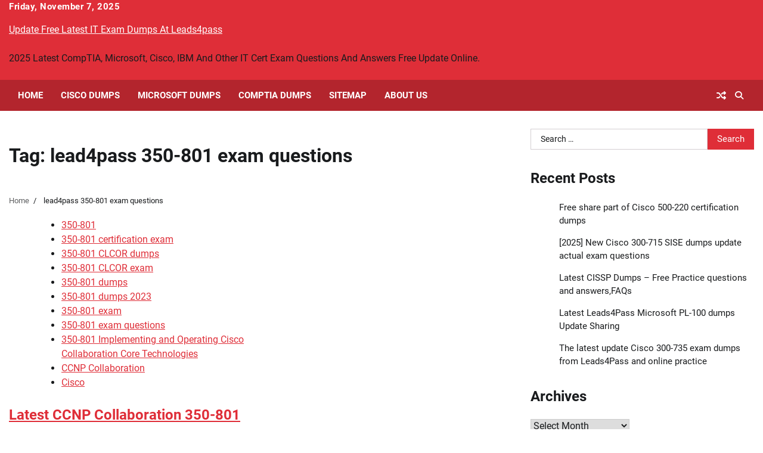

--- FILE ---
content_type: text/html; charset=UTF-8
request_url: https://www.vcequestions.com/tag/lead4pass-350-801-exam-questions/
body_size: 13731
content:
<!doctype html>
<html lang="en-US">
<head>
	<meta charset="UTF-8">
	<meta name="viewport" content="width=device-width, initial-scale=1">
	<link rel="profile" href="https://gmpg.org/xfn/11">

	<meta name='robots' content='index, follow, max-image-preview:large, max-snippet:-1, max-video-preview:-1' />
	<style>img:is([sizes="auto" i], [sizes^="auto," i]) { contain-intrinsic-size: 3000px 1500px }</style>
	
	<!-- This site is optimized with the Yoast SEO plugin v26.2 - https://yoast.com/wordpress/plugins/seo/ -->
	<title>lead4pass 350-801 exam questions | - Update Free Latest IT Exam Dumps At Leads4pass</title>
	<link rel="canonical" href="https://www.vcequestions.com/tag/lead4pass-350-801-exam-questions/" />
	<meta property="og:locale" content="en_US" />
	<meta property="og:type" content="article" />
	<meta property="og:title" content="lead4pass 350-801 exam questions | - Update Free Latest IT Exam Dumps At Leads4pass" />
	<meta property="og:url" content="https://www.vcequestions.com/tag/lead4pass-350-801-exam-questions/" />
	<meta property="og:site_name" content="Update Free Latest IT Exam Dumps At Leads4pass" />
	<meta name="twitter:card" content="summary_large_image" />
	<script type="application/ld+json" class="yoast-schema-graph">{"@context":"https://schema.org","@graph":[{"@type":"CollectionPage","@id":"https://www.vcequestions.com/tag/lead4pass-350-801-exam-questions/","url":"https://www.vcequestions.com/tag/lead4pass-350-801-exam-questions/","name":"lead4pass 350-801 exam questions | - Update Free Latest IT Exam Dumps At Leads4pass","isPartOf":{"@id":"https://www.vcequestions.com/#website"},"breadcrumb":{"@id":"https://www.vcequestions.com/tag/lead4pass-350-801-exam-questions/#breadcrumb"},"inLanguage":"en-US"},{"@type":"BreadcrumbList","@id":"https://www.vcequestions.com/tag/lead4pass-350-801-exam-questions/#breadcrumb","itemListElement":[{"@type":"ListItem","position":1,"name":"Home","item":"https://www.vcequestions.com/"},{"@type":"ListItem","position":2,"name":"lead4pass 350-801 exam questions"}]},{"@type":"WebSite","@id":"https://www.vcequestions.com/#website","url":"https://www.vcequestions.com/","name":"Update Free Latest IT Exam Dumps At Leads4pass","description":"2025 Latest CompTIA, Microsoft, Cisco, IBM And Other IT Cert Exam Questions And Answers Free Update Online.","publisher":{"@id":"https://www.vcequestions.com/#/schema/person/b4c01840b2270684c9361810035425cf"},"potentialAction":[{"@type":"SearchAction","target":{"@type":"EntryPoint","urlTemplate":"https://www.vcequestions.com/?s={search_term_string}"},"query-input":{"@type":"PropertyValueSpecification","valueRequired":true,"valueName":"search_term_string"}}],"inLanguage":"en-US"},{"@type":["Person","Organization"],"@id":"https://www.vcequestions.com/#/schema/person/b4c01840b2270684c9361810035425cf","name":"admin","image":{"@type":"ImageObject","inLanguage":"en-US","@id":"https://www.vcequestions.com/#/schema/person/image/","url":"https://www.vcequestions.com/wp-content/uploads/2019/08/logo.jpg","contentUrl":"https://www.vcequestions.com/wp-content/uploads/2019/08/logo.jpg","width":300,"height":300,"caption":"admin"},"logo":{"@id":"https://www.vcequestions.com/#/schema/person/image/"}}]}</script>
	<!-- / Yoast SEO plugin. -->


<link rel="alternate" type="application/rss+xml" title="Update Free Latest IT Exam Dumps At Leads4pass &raquo; Feed" href="https://www.vcequestions.com/feed/" />
<link rel="alternate" type="application/rss+xml" title="Update Free Latest IT Exam Dumps At Leads4pass &raquo; Comments Feed" href="https://www.vcequestions.com/comments/feed/" />
<link rel="alternate" type="application/rss+xml" title="Update Free Latest IT Exam Dumps At Leads4pass &raquo; lead4pass 350-801 exam questions Tag Feed" href="https://www.vcequestions.com/tag/lead4pass-350-801-exam-questions/feed/" />
<link rel='stylesheet' id='wp-block-library-css' href='https://www.vcequestions.com/wp-includes/css/dist/block-library/style.min.css?ver=6.8.3' media='all' />
<style id='wp-block-library-theme-inline-css'>
.wp-block-audio :where(figcaption){color:#555;font-size:13px;text-align:center}.is-dark-theme .wp-block-audio :where(figcaption){color:#ffffffa6}.wp-block-audio{margin:0 0 1em}.wp-block-code{border:1px solid #ccc;border-radius:4px;font-family:Menlo,Consolas,monaco,monospace;padding:.8em 1em}.wp-block-embed :where(figcaption){color:#555;font-size:13px;text-align:center}.is-dark-theme .wp-block-embed :where(figcaption){color:#ffffffa6}.wp-block-embed{margin:0 0 1em}.blocks-gallery-caption{color:#555;font-size:13px;text-align:center}.is-dark-theme .blocks-gallery-caption{color:#ffffffa6}:root :where(.wp-block-image figcaption){color:#555;font-size:13px;text-align:center}.is-dark-theme :root :where(.wp-block-image figcaption){color:#ffffffa6}.wp-block-image{margin:0 0 1em}.wp-block-pullquote{border-bottom:4px solid;border-top:4px solid;color:currentColor;margin-bottom:1.75em}.wp-block-pullquote cite,.wp-block-pullquote footer,.wp-block-pullquote__citation{color:currentColor;font-size:.8125em;font-style:normal;text-transform:uppercase}.wp-block-quote{border-left:.25em solid;margin:0 0 1.75em;padding-left:1em}.wp-block-quote cite,.wp-block-quote footer{color:currentColor;font-size:.8125em;font-style:normal;position:relative}.wp-block-quote:where(.has-text-align-right){border-left:none;border-right:.25em solid;padding-left:0;padding-right:1em}.wp-block-quote:where(.has-text-align-center){border:none;padding-left:0}.wp-block-quote.is-large,.wp-block-quote.is-style-large,.wp-block-quote:where(.is-style-plain){border:none}.wp-block-search .wp-block-search__label{font-weight:700}.wp-block-search__button{border:1px solid #ccc;padding:.375em .625em}:where(.wp-block-group.has-background){padding:1.25em 2.375em}.wp-block-separator.has-css-opacity{opacity:.4}.wp-block-separator{border:none;border-bottom:2px solid;margin-left:auto;margin-right:auto}.wp-block-separator.has-alpha-channel-opacity{opacity:1}.wp-block-separator:not(.is-style-wide):not(.is-style-dots){width:100px}.wp-block-separator.has-background:not(.is-style-dots){border-bottom:none;height:1px}.wp-block-separator.has-background:not(.is-style-wide):not(.is-style-dots){height:2px}.wp-block-table{margin:0 0 1em}.wp-block-table td,.wp-block-table th{word-break:normal}.wp-block-table :where(figcaption){color:#555;font-size:13px;text-align:center}.is-dark-theme .wp-block-table :where(figcaption){color:#ffffffa6}.wp-block-video :where(figcaption){color:#555;font-size:13px;text-align:center}.is-dark-theme .wp-block-video :where(figcaption){color:#ffffffa6}.wp-block-video{margin:0 0 1em}:root :where(.wp-block-template-part.has-background){margin-bottom:0;margin-top:0;padding:1.25em 2.375em}
</style>
<style id='classic-theme-styles-inline-css'>
/*! This file is auto-generated */
.wp-block-button__link{color:#fff;background-color:#32373c;border-radius:9999px;box-shadow:none;text-decoration:none;padding:calc(.667em + 2px) calc(1.333em + 2px);font-size:1.125em}.wp-block-file__button{background:#32373c;color:#fff;text-decoration:none}
</style>
<style id='global-styles-inline-css'>
:root{--wp--preset--aspect-ratio--square: 1;--wp--preset--aspect-ratio--4-3: 4/3;--wp--preset--aspect-ratio--3-4: 3/4;--wp--preset--aspect-ratio--3-2: 3/2;--wp--preset--aspect-ratio--2-3: 2/3;--wp--preset--aspect-ratio--16-9: 16/9;--wp--preset--aspect-ratio--9-16: 9/16;--wp--preset--color--black: #000000;--wp--preset--color--cyan-bluish-gray: #abb8c3;--wp--preset--color--white: #ffffff;--wp--preset--color--pale-pink: #f78da7;--wp--preset--color--vivid-red: #cf2e2e;--wp--preset--color--luminous-vivid-orange: #ff6900;--wp--preset--color--luminous-vivid-amber: #fcb900;--wp--preset--color--light-green-cyan: #7bdcb5;--wp--preset--color--vivid-green-cyan: #00d084;--wp--preset--color--pale-cyan-blue: #8ed1fc;--wp--preset--color--vivid-cyan-blue: #0693e3;--wp--preset--color--vivid-purple: #9b51e0;--wp--preset--gradient--vivid-cyan-blue-to-vivid-purple: linear-gradient(135deg,rgba(6,147,227,1) 0%,rgb(155,81,224) 100%);--wp--preset--gradient--light-green-cyan-to-vivid-green-cyan: linear-gradient(135deg,rgb(122,220,180) 0%,rgb(0,208,130) 100%);--wp--preset--gradient--luminous-vivid-amber-to-luminous-vivid-orange: linear-gradient(135deg,rgba(252,185,0,1) 0%,rgba(255,105,0,1) 100%);--wp--preset--gradient--luminous-vivid-orange-to-vivid-red: linear-gradient(135deg,rgba(255,105,0,1) 0%,rgb(207,46,46) 100%);--wp--preset--gradient--very-light-gray-to-cyan-bluish-gray: linear-gradient(135deg,rgb(238,238,238) 0%,rgb(169,184,195) 100%);--wp--preset--gradient--cool-to-warm-spectrum: linear-gradient(135deg,rgb(74,234,220) 0%,rgb(151,120,209) 20%,rgb(207,42,186) 40%,rgb(238,44,130) 60%,rgb(251,105,98) 80%,rgb(254,248,76) 100%);--wp--preset--gradient--blush-light-purple: linear-gradient(135deg,rgb(255,206,236) 0%,rgb(152,150,240) 100%);--wp--preset--gradient--blush-bordeaux: linear-gradient(135deg,rgb(254,205,165) 0%,rgb(254,45,45) 50%,rgb(107,0,62) 100%);--wp--preset--gradient--luminous-dusk: linear-gradient(135deg,rgb(255,203,112) 0%,rgb(199,81,192) 50%,rgb(65,88,208) 100%);--wp--preset--gradient--pale-ocean: linear-gradient(135deg,rgb(255,245,203) 0%,rgb(182,227,212) 50%,rgb(51,167,181) 100%);--wp--preset--gradient--electric-grass: linear-gradient(135deg,rgb(202,248,128) 0%,rgb(113,206,126) 100%);--wp--preset--gradient--midnight: linear-gradient(135deg,rgb(2,3,129) 0%,rgb(40,116,252) 100%);--wp--preset--font-size--small: 12px;--wp--preset--font-size--medium: 20px;--wp--preset--font-size--large: 36px;--wp--preset--font-size--x-large: 42px;--wp--preset--font-size--regular: 16px;--wp--preset--font-size--larger: 36px;--wp--preset--font-size--huge: 48px;--wp--preset--spacing--20: 0.44rem;--wp--preset--spacing--30: 0.67rem;--wp--preset--spacing--40: 1rem;--wp--preset--spacing--50: 1.5rem;--wp--preset--spacing--60: 2.25rem;--wp--preset--spacing--70: 3.38rem;--wp--preset--spacing--80: 5.06rem;--wp--preset--shadow--natural: 6px 6px 9px rgba(0, 0, 0, 0.2);--wp--preset--shadow--deep: 12px 12px 50px rgba(0, 0, 0, 0.4);--wp--preset--shadow--sharp: 6px 6px 0px rgba(0, 0, 0, 0.2);--wp--preset--shadow--outlined: 6px 6px 0px -3px rgba(255, 255, 255, 1), 6px 6px rgba(0, 0, 0, 1);--wp--preset--shadow--crisp: 6px 6px 0px rgba(0, 0, 0, 1);}:where(.is-layout-flex){gap: 0.5em;}:where(.is-layout-grid){gap: 0.5em;}body .is-layout-flex{display: flex;}.is-layout-flex{flex-wrap: wrap;align-items: center;}.is-layout-flex > :is(*, div){margin: 0;}body .is-layout-grid{display: grid;}.is-layout-grid > :is(*, div){margin: 0;}:where(.wp-block-columns.is-layout-flex){gap: 2em;}:where(.wp-block-columns.is-layout-grid){gap: 2em;}:where(.wp-block-post-template.is-layout-flex){gap: 1.25em;}:where(.wp-block-post-template.is-layout-grid){gap: 1.25em;}.has-black-color{color: var(--wp--preset--color--black) !important;}.has-cyan-bluish-gray-color{color: var(--wp--preset--color--cyan-bluish-gray) !important;}.has-white-color{color: var(--wp--preset--color--white) !important;}.has-pale-pink-color{color: var(--wp--preset--color--pale-pink) !important;}.has-vivid-red-color{color: var(--wp--preset--color--vivid-red) !important;}.has-luminous-vivid-orange-color{color: var(--wp--preset--color--luminous-vivid-orange) !important;}.has-luminous-vivid-amber-color{color: var(--wp--preset--color--luminous-vivid-amber) !important;}.has-light-green-cyan-color{color: var(--wp--preset--color--light-green-cyan) !important;}.has-vivid-green-cyan-color{color: var(--wp--preset--color--vivid-green-cyan) !important;}.has-pale-cyan-blue-color{color: var(--wp--preset--color--pale-cyan-blue) !important;}.has-vivid-cyan-blue-color{color: var(--wp--preset--color--vivid-cyan-blue) !important;}.has-vivid-purple-color{color: var(--wp--preset--color--vivid-purple) !important;}.has-black-background-color{background-color: var(--wp--preset--color--black) !important;}.has-cyan-bluish-gray-background-color{background-color: var(--wp--preset--color--cyan-bluish-gray) !important;}.has-white-background-color{background-color: var(--wp--preset--color--white) !important;}.has-pale-pink-background-color{background-color: var(--wp--preset--color--pale-pink) !important;}.has-vivid-red-background-color{background-color: var(--wp--preset--color--vivid-red) !important;}.has-luminous-vivid-orange-background-color{background-color: var(--wp--preset--color--luminous-vivid-orange) !important;}.has-luminous-vivid-amber-background-color{background-color: var(--wp--preset--color--luminous-vivid-amber) !important;}.has-light-green-cyan-background-color{background-color: var(--wp--preset--color--light-green-cyan) !important;}.has-vivid-green-cyan-background-color{background-color: var(--wp--preset--color--vivid-green-cyan) !important;}.has-pale-cyan-blue-background-color{background-color: var(--wp--preset--color--pale-cyan-blue) !important;}.has-vivid-cyan-blue-background-color{background-color: var(--wp--preset--color--vivid-cyan-blue) !important;}.has-vivid-purple-background-color{background-color: var(--wp--preset--color--vivid-purple) !important;}.has-black-border-color{border-color: var(--wp--preset--color--black) !important;}.has-cyan-bluish-gray-border-color{border-color: var(--wp--preset--color--cyan-bluish-gray) !important;}.has-white-border-color{border-color: var(--wp--preset--color--white) !important;}.has-pale-pink-border-color{border-color: var(--wp--preset--color--pale-pink) !important;}.has-vivid-red-border-color{border-color: var(--wp--preset--color--vivid-red) !important;}.has-luminous-vivid-orange-border-color{border-color: var(--wp--preset--color--luminous-vivid-orange) !important;}.has-luminous-vivid-amber-border-color{border-color: var(--wp--preset--color--luminous-vivid-amber) !important;}.has-light-green-cyan-border-color{border-color: var(--wp--preset--color--light-green-cyan) !important;}.has-vivid-green-cyan-border-color{border-color: var(--wp--preset--color--vivid-green-cyan) !important;}.has-pale-cyan-blue-border-color{border-color: var(--wp--preset--color--pale-cyan-blue) !important;}.has-vivid-cyan-blue-border-color{border-color: var(--wp--preset--color--vivid-cyan-blue) !important;}.has-vivid-purple-border-color{border-color: var(--wp--preset--color--vivid-purple) !important;}.has-vivid-cyan-blue-to-vivid-purple-gradient-background{background: var(--wp--preset--gradient--vivid-cyan-blue-to-vivid-purple) !important;}.has-light-green-cyan-to-vivid-green-cyan-gradient-background{background: var(--wp--preset--gradient--light-green-cyan-to-vivid-green-cyan) !important;}.has-luminous-vivid-amber-to-luminous-vivid-orange-gradient-background{background: var(--wp--preset--gradient--luminous-vivid-amber-to-luminous-vivid-orange) !important;}.has-luminous-vivid-orange-to-vivid-red-gradient-background{background: var(--wp--preset--gradient--luminous-vivid-orange-to-vivid-red) !important;}.has-very-light-gray-to-cyan-bluish-gray-gradient-background{background: var(--wp--preset--gradient--very-light-gray-to-cyan-bluish-gray) !important;}.has-cool-to-warm-spectrum-gradient-background{background: var(--wp--preset--gradient--cool-to-warm-spectrum) !important;}.has-blush-light-purple-gradient-background{background: var(--wp--preset--gradient--blush-light-purple) !important;}.has-blush-bordeaux-gradient-background{background: var(--wp--preset--gradient--blush-bordeaux) !important;}.has-luminous-dusk-gradient-background{background: var(--wp--preset--gradient--luminous-dusk) !important;}.has-pale-ocean-gradient-background{background: var(--wp--preset--gradient--pale-ocean) !important;}.has-electric-grass-gradient-background{background: var(--wp--preset--gradient--electric-grass) !important;}.has-midnight-gradient-background{background: var(--wp--preset--gradient--midnight) !important;}.has-small-font-size{font-size: var(--wp--preset--font-size--small) !important;}.has-medium-font-size{font-size: var(--wp--preset--font-size--medium) !important;}.has-large-font-size{font-size: var(--wp--preset--font-size--large) !important;}.has-x-large-font-size{font-size: var(--wp--preset--font-size--x-large) !important;}
:where(.wp-block-post-template.is-layout-flex){gap: 1.25em;}:where(.wp-block-post-template.is-layout-grid){gap: 1.25em;}
:where(.wp-block-columns.is-layout-flex){gap: 2em;}:where(.wp-block-columns.is-layout-grid){gap: 2em;}
:root :where(.wp-block-pullquote){font-size: 1.5em;line-height: 1.6;}
</style>
<link rel='stylesheet' id='national-news-fonts-style-css' href='https://www.vcequestions.com/wp-content/fonts/ff6bcb47c207d181554cad35dc6eae01.css' media='all' />
<link rel='stylesheet' id='national-news-slick-style-css' href='https://www.vcequestions.com/wp-content/themes/national-news/assets/css/slick.min.css?ver=1.8.1' media='all' />
<link rel='stylesheet' id='national-news-fontawesome-style-css' href='https://www.vcequestions.com/wp-content/themes/national-news/assets/css/fontawesome.min.css?ver=6.4.2' media='all' />
<link rel='stylesheet' id='national-news-blocks-style-css' href='https://www.vcequestions.com/wp-content/themes/national-news/assets/css/blocks.min.css?ver=6.8.3' media='all' />
<link rel='stylesheet' id='national-news-style-css' href='https://www.vcequestions.com/wp-content/themes/national-news/style.css?ver=1.1.0' media='all' />
<script src="https://www.vcequestions.com/wp-includes/js/jquery/jquery.min.js?ver=3.7.1" id="jquery-core-js"></script>
<script src="https://www.vcequestions.com/wp-includes/js/jquery/jquery-migrate.min.js?ver=3.4.1" id="jquery-migrate-js"></script>

<style type="text/css" id="breadcrumb-trail-css">.trail-items li:not(:last-child):after {content: "/";}</style>
	<style type="text/css">

		/* Site title */
		.site-title a{
			color: #ffffff;
		}
		/* End Site title */

		/*Typography CSS*/

		
		
		
		
		/*End Typography CSS*/

	</style>

	</head>

<body class="archive tag tag-lead4pass-350-801-exam-questions tag-648 wp-embed-responsive wp-theme-national-news hfeed light-mode right-sidebar">
		<div id="page" class="site">
		<a class="skip-link screen-reader-text" href="#primary-content">Skip to content</a>

		<div id="loader">
			<div class="loader-container">
				<div id="preloader">
					<div class="pre-loader-5"></div>
				</div>
			</div>
		</div><!-- #loader -->

		<header id="masthead" class="site-header " style="background-image: url('')">

			<div class="top-header">
				<div class="theme-wrapper">
					<div class="top-header-wrap">
						<div class="left-side">
							<div class="top-info">
								Friday, November 7, 2025							</div>
						</div>

						<div class="right-side">
													</div>
					</div>
				</div>
			</div>	

			<div class="middle-header">
				<div class="theme-wrapper">
					<div class="middle-header-wrap">
						<div class="site-branding">
															<div class="site-identity">
																		<p class="site-title"><a href="https://www.vcequestions.com/" rel="home">Update Free Latest IT Exam Dumps At Leads4pass</a></p>
																		<p class="site-description">2025 Latest CompTIA, Microsoft, Cisco, IBM And Other IT Cert Exam Questions And Answers Free Update Online.</p>
																</div>
											</div><!-- .site-branding -->

					
				</div>

			</div>
		</div>
		<div class="header-outer-wrapper">
			<div class="adore-header">
				<div class="theme-wrapper">
					<div class="header-wrapper">
						<div class="header-nav-search">
							<div class="header-navigation">
								<nav id="site-navigation" class="main-navigation">
									<button class="menu-toggle" aria-controls="primary-menu" aria-expanded="false">
										<span></span>
										<span></span>
										<span></span>
									</button>
									<div class="menu-menu-1-container"><ul id="primary-menu" class="menu"><li id="menu-item-43" class="menu-item menu-item-type-custom menu-item-object-custom menu-item-home menu-item-43"><a href="https://www.vcequestions.com/">Home</a></li>
<li id="menu-item-44" class="menu-item menu-item-type-post_type menu-item-object-page menu-item-44"><a href="https://www.vcequestions.com/cisco-dumps/">Cisco Dumps</a></li>
<li id="menu-item-45" class="menu-item menu-item-type-post_type menu-item-object-page menu-item-45"><a href="https://www.vcequestions.com/microsoft-dumps/">Microsoft Dumps</a></li>
<li id="menu-item-86" class="menu-item menu-item-type-post_type menu-item-object-page menu-item-86"><a href="https://www.vcequestions.com/comptia-dumps/">CompTIA Dumps</a></li>
<li id="menu-item-87" class="menu-item menu-item-type-post_type menu-item-object-page menu-item-87"><a href="https://www.vcequestions.com/sitemap/">Sitemap</a></li>
<li id="menu-item-810" class="menu-item menu-item-type-post_type menu-item-object-page menu-item-810"><a href="https://www.vcequestions.com/about-us/">About US</a></li>
</ul></div>								</nav><!-- #site-navigation -->
							</div>

							<div class="header-end">
								<div class="display-random-post">
																				<a href="https://www.vcequestions.com/new-update-lead4pass-700-765-dumps-with-pdf-and-vce700-765-asase-exam/" title="View Random Post">
												<i class="fas fa-random"></i>
											</a>
																			</div>
								<div class="navigation-search">
									<div class="navigation-search-wrap">
										<a href="#" title="Search" class="navigation-search-icon">
											<i class="fa fa-search"></i>
										</a>
										<div class="navigation-search-form">
											<form role="search" method="get" class="search-form" action="https://www.vcequestions.com/">
				<label>
					<span class="screen-reader-text">Search for:</span>
					<input type="search" class="search-field" placeholder="Search &hellip;" value="" name="s" />
				</label>
				<input type="submit" class="search-submit" value="Search" />
			</form>										</div>
									</div>
								</div>
							</div>
						</div>
					</div>
				</div>
			</div>
		</div>
	</header><!-- #masthead -->

	<div id="primary-content" class="primary-content">

		
			<div id="content" class="site-content theme-wrapper">
				<div class="theme-wrap">

				
<main id="primary" class="site-main">

	
		<header class="page-header">
			<h1 class="page-title">Tag: <span>lead4pass 350-801 exam questions</span></h1>		</header><!-- .page-header -->
					<div id="breadcrumb-list">
				<nav role="navigation" aria-label="Breadcrumbs" class="breadcrumb-trail breadcrumbs" itemprop="breadcrumb"><ul class="trail-items" itemscope itemtype="http://schema.org/BreadcrumbList"><meta name="numberOfItems" content="2" /><meta name="itemListOrder" content="Ascending" /><li itemprop="itemListElement" itemscope itemtype="http://schema.org/ListItem" class="trail-item trail-begin"><a href="https://www.vcequestions.com/" rel="home" itemprop="item"><span itemprop="name">Home</span></a><meta itemprop="position" content="1" /></li><li itemprop="itemListElement" itemscope itemtype="http://schema.org/ListItem" class="trail-item trail-end"><span itemprop="item"><span itemprop="name">lead4pass 350-801 exam questions</span></span><meta itemprop="position" content="2" /></li></ul></nav>			</div><!-- #breadcrumb-list -->
			
		<div class="theme-archive-layout grid-layout grid-column-2">

			
<article id="post-723" class="post-723 post type-post status-publish format-standard hentry category-350-801 category-350-801-certification-exam category-350-801-clcor-dumps category-350-801-clcor-exam category-350-801-dumps category-350-801-dumps-2023 category-350-801-exam category-350-801-exam-questions category-350-801-implementing-and-operating-cisco-collaboration-core-technologies category-ccnp-collaboration category-cisco tag-2023-350-801-dumps tag-ccnp-collaboration-350-801-dumps tag-ccnp-collaboration-350-801-exam tag-latest-350-801-clcor-dumps tag-latest-350-801-dumps tag-latest-350-801-exam-questions tag-lead4pass-350-801-clcor-dumps tag-lead4pass-350-801-dumps tag-lead4pass-350-801-dumps-2023 tag-lead4pass-350-801-exam-questions">
	<div class="post-item post-grid">
		<div class="post-item-image">
					</div>
		<div class="post-item-content">
							<div class="entry-cat">
					<ul class="post-categories">
	<li><a href="https://www.vcequestions.com/category/cisco/ccnp-collaboration/350-801/" rel="category tag">350-801</a></li>
	<li><a href="https://www.vcequestions.com/category/cisco/ccnp-collaboration/350-801-certification-exam/" rel="category tag">350-801 certification exam</a></li>
	<li><a href="https://www.vcequestions.com/category/cisco/ccnp-collaboration/350-801-clcor-dumps/" rel="category tag">350-801 CLCOR dumps</a></li>
	<li><a href="https://www.vcequestions.com/category/cisco/ccnp-collaboration/350-801-clcor-exam/" rel="category tag">350-801 CLCOR exam</a></li>
	<li><a href="https://www.vcequestions.com/category/cisco/ccnp-collaboration/350-801-dumps/" rel="category tag">350-801 dumps</a></li>
	<li><a href="https://www.vcequestions.com/category/cisco/ccnp-collaboration/350-801-dumps-2023/" rel="category tag">350-801 dumps 2023</a></li>
	<li><a href="https://www.vcequestions.com/category/cisco/ccnp-collaboration/350-801-exam/" rel="category tag">350-801 exam</a></li>
	<li><a href="https://www.vcequestions.com/category/cisco/ccnp-collaboration/350-801-exam-questions/" rel="category tag">350-801 exam questions</a></li>
	<li><a href="https://www.vcequestions.com/category/cisco/ccnp-collaboration/350-801-implementing-and-operating-cisco-collaboration-core-technologies/" rel="category tag">350-801 Implementing and Operating Cisco Collaboration Core Technologies</a></li>
	<li><a href="https://www.vcequestions.com/category/cisco/ccnp-collaboration/" rel="category tag">CCNP Collaboration</a></li>
	<li><a href="https://www.vcequestions.com/category/cisco/" rel="category tag">Cisco</a></li></ul>				</div>
						<h2 class="entry-title"><a href="https://www.vcequestions.com/latest-ccnp-collaboration-350-801-dumps-2023/" rel="bookmark">Latest CCNP Collaboration 350-801 Dumps 2023</a></h2>				<ul class="entry-meta">
											<li class="post-author"> <a href="https://www.vcequestions.com/author/admin/"><span class="far fa-user"></span>admin</a></li>
																<li class="post-date"> <span class="far fa-calendar-alt"></span>January 5, 2023</li>
										<li class="post-comment"> <span class="far fa-comment"></span>0</li>
				</ul>
						<div class="post-content">
				<p><img fetchpriority="high" decoding="async" width="830" height="350" src="https://www.vcequestions.com/wp-content/uploads/2023/01/350-801-CLCOR-exam-2023.jpg" alt="350-801 CLCOR exam 2023" class="wp-image-724" srcset="https://www.vcequestions.com/wp-content/uploads/2023/01/350-801-CLCOR-exam-2023.jpg 830w, https://www.vcequestions.com/wp-content/uploads/2023/01/350-801-CLCOR-exam-2023-300x127.jpg 300w, https://www.vcequestions.com/wp-content/uploads/2023/01/350-801-CLCOR-exam-2023-768x324.jpg 768w" sizes="(max-width: 830px) 100vw, 830px" /></p>
<p>The latest CCNP Collaboration 350-801 Dumps 2023 is the best material for you to prepare for the exam on Implementing and Operating Cisco Collaboration Core Technologies.</p>
<p>Become a leads4pass member, download 2023 350-801 Dumps: <a href="https://www.leads4pass.com/350-801.html">https://www.leads4pass.com/350-801.html</a>, including 351 exam questions and answers, exam questions and answers from real exam room experience to pass the Implementing and Operating Cisco Collaboration Core Technologies (CLCOR) certification exam, and enjoy 365 days of free update features.</p>
<p>Read a portion of the 2023 350-801 dumps exam questions and answers</p>
<p>Number of exam questionsExam nameExam code15Implementing and Operating Cisco Collaboration Core Technologies (CLCOR)350-801</p>
<p>Question 1:</p>
<p>Refer to the exhibit.</p>
<p><img loading="lazy" decoding="async" width="343" height="287" src="https://www.vcequestions.com/wp-content/uploads/2023/01/q1.jpg" alt="350-801 dumps questions 1" class="wp-image-728" srcset="https://www.vcequestions.com/wp-content/uploads/2023/01/q1.jpg 343w, https://www.vcequestions.com/wp-content/uploads/2023/01/q1-300x251.jpg 300w" sizes="auto, (max-width: 343px) 100vw, 343px" /></p>
<p>An administrator configured a codec preference list with 0,122 and ILBC codecs. Which change must the administrator make in the dial-peer section of the configuration to use this list?</p>
<p> <a href="https://www.vcequestions.com/latest-ccnp-collaboration-350-801-dumps-2023/">&nbsp;&raquo;&nbsp;Read more about: Latest CCNP Collaboration 350-801 Dumps 2023 &nbsp;&raquo;</a></p>
			</div><!-- post-content -->
		</div>
	</div>
</article><!-- #post-723 -->
		</div>
		
</main><!-- #main -->


<aside id="secondary" class="widget-area">
	<section id="search-2" class="widget widget_search"><form role="search" method="get" class="search-form" action="https://www.vcequestions.com/">
				<label>
					<span class="screen-reader-text">Search for:</span>
					<input type="search" class="search-field" placeholder="Search &hellip;" value="" name="s" />
				</label>
				<input type="submit" class="search-submit" value="Search" />
			</form></section>
		<section id="recent-posts-2" class="widget widget_recent_entries">
		<h2 class="widget-title">Recent Posts</h2>
		<ul>
											<li>
					<a href="https://www.vcequestions.com/free-share-part-of-cisco-500-220-certification-dumps/">Free share part of Cisco 500-220 certification dumps</a>
									</li>
											<li>
					<a href="https://www.vcequestions.com/2022-1-new-cisco-300-715-sise-dumps-update-actual-exam-questions/">[2025] New Cisco 300-715 SISE dumps update actual exam questions</a>
									</li>
											<li>
					<a href="https://www.vcequestions.com/latest-cissp-dumps-free-practice-questions-and-answersfaqs/">Latest CISSP Dumps &#8211; Free Practice questions and answers,FAQs</a>
									</li>
											<li>
					<a href="https://www.vcequestions.com/latest-lead4pass-microsoft-pl-100-dumps-update-sharing/">Latest Leads4Pass Microsoft PL-100 dumps Update Sharing</a>
									</li>
											<li>
					<a href="https://www.vcequestions.com/the-latest-update-cisco-300-735-exam-dumps-from-lead4pass-and-online-practice/">The latest update Cisco 300-735 exam dumps from Leads4Pass and online practice</a>
									</li>
					</ul>

		</section><section id="archives-2" class="widget widget_archive"><h2 class="widget-title">Archives</h2>		<label class="screen-reader-text" for="archives-dropdown-2">Archives</label>
		<select id="archives-dropdown-2" name="archive-dropdown">
			
			<option value="">Select Month</option>
				<option value='https://www.vcequestions.com/2025/10/'> October 2025 &nbsp;(2)</option>
	<option value='https://www.vcequestions.com/2025/05/'> May 2025 &nbsp;(1)</option>
	<option value='https://www.vcequestions.com/2023/06/'> June 2023 &nbsp;(2)</option>
	<option value='https://www.vcequestions.com/2023/05/'> May 2023 &nbsp;(2)</option>
	<option value='https://www.vcequestions.com/2023/04/'> April 2023 &nbsp;(1)</option>
	<option value='https://www.vcequestions.com/2023/01/'> January 2023 &nbsp;(1)</option>
	<option value='https://www.vcequestions.com/2022/12/'> December 2022 &nbsp;(1)</option>
	<option value='https://www.vcequestions.com/2022/11/'> November 2022 &nbsp;(1)</option>
	<option value='https://www.vcequestions.com/2022/09/'> September 2022 &nbsp;(2)</option>
	<option value='https://www.vcequestions.com/2022/08/'> August 2022 &nbsp;(2)</option>
	<option value='https://www.vcequestions.com/2022/07/'> July 2022 &nbsp;(2)</option>
	<option value='https://www.vcequestions.com/2022/05/'> May 2022 &nbsp;(1)</option>
	<option value='https://www.vcequestions.com/2022/04/'> April 2022 &nbsp;(1)</option>
	<option value='https://www.vcequestions.com/2022/01/'> January 2022 &nbsp;(1)</option>
	<option value='https://www.vcequestions.com/2021/12/'> December 2021 &nbsp;(1)</option>
	<option value='https://www.vcequestions.com/2021/11/'> November 2021 &nbsp;(1)</option>
	<option value='https://www.vcequestions.com/2021/04/'> April 2021 &nbsp;(3)</option>
	<option value='https://www.vcequestions.com/2021/02/'> February 2021 &nbsp;(1)</option>
	<option value='https://www.vcequestions.com/2021/01/'> January 2021 &nbsp;(2)</option>
	<option value='https://www.vcequestions.com/2020/11/'> November 2020 &nbsp;(2)</option>
	<option value='https://www.vcequestions.com/2020/08/'> August 2020 &nbsp;(2)</option>
	<option value='https://www.vcequestions.com/2020/06/'> June 2020 &nbsp;(2)</option>
	<option value='https://www.vcequestions.com/2020/05/'> May 2020 &nbsp;(10)</option>
	<option value='https://www.vcequestions.com/2020/04/'> April 2020 &nbsp;(3)</option>
	<option value='https://www.vcequestions.com/2019/12/'> December 2019 &nbsp;(1)</option>
	<option value='https://www.vcequestions.com/2019/11/'> November 2019 &nbsp;(3)</option>
	<option value='https://www.vcequestions.com/2019/09/'> September 2019 &nbsp;(1)</option>
	<option value='https://www.vcequestions.com/2019/08/'> August 2019 &nbsp;(1)</option>
	<option value='https://www.vcequestions.com/2019/03/'> March 2019 &nbsp;(2)</option>
	<option value='https://www.vcequestions.com/2018/08/'> August 2018 &nbsp;(2)</option>
	<option value='https://www.vcequestions.com/2018/07/'> July 2018 &nbsp;(1)</option>
	<option value='https://www.vcequestions.com/2018/05/'> May 2018 &nbsp;(1)</option>
	<option value='https://www.vcequestions.com/2018/04/'> April 2018 &nbsp;(1)</option>
	<option value='https://www.vcequestions.com/2018/03/'> March 2018 &nbsp;(1)</option>
	<option value='https://www.vcequestions.com/2018/02/'> February 2018 &nbsp;(1)</option>
	<option value='https://www.vcequestions.com/2018/01/'> January 2018 &nbsp;(1)</option>
	<option value='https://www.vcequestions.com/2017/12/'> December 2017 &nbsp;(1)</option>
	<option value='https://www.vcequestions.com/2017/11/'> November 2017 &nbsp;(4)</option>
	<option value='https://www.vcequestions.com/2017/10/'> October 2017 &nbsp;(3)</option>
	<option value='https://www.vcequestions.com/2017/09/'> September 2017 &nbsp;(5)</option>
	<option value='https://www.vcequestions.com/2017/08/'> August 2017 &nbsp;(4)</option>
	<option value='https://www.vcequestions.com/2017/06/'> June 2017 &nbsp;(6)</option>

		</select>

			<script>
(function() {
	var dropdown = document.getElementById( "archives-dropdown-2" );
	function onSelectChange() {
		if ( dropdown.options[ dropdown.selectedIndex ].value !== '' ) {
			document.location.href = this.options[ this.selectedIndex ].value;
		}
	}
	dropdown.onchange = onSelectChange;
})();
</script>
</section><section id="categories-2" class="widget widget_categories"><h2 class="widget-title">Categories</h2>
			<ul>
					<li class="cat-item cat-item-324"><a href="https://www.vcequestions.com/category/blockchain/">Blockchain</a> (1)
<ul class='children'>
	<li class="cat-item cat-item-325"><a href="https://www.vcequestions.com/category/blockchain/blockchain-developer-hyperledger-fabric/">Blockchain Developer &#8211; Hyperledger Fabric</a> (1)
	<ul class='children'>
	<li class="cat-item cat-item-327"><a href="https://www.vcequestions.com/category/blockchain/blockchain-developer-hyperledger-fabric/blockchain-cbdh/">Blockchain CBDH</a> (1)
</li>
	<li class="cat-item cat-item-326"><a href="https://www.vcequestions.com/category/blockchain/blockchain-developer-hyperledger-fabric/bta-certified-blockchain-developer-hyperledger/">BTA Certified Blockchain Developer &#8211; Hyperledger</a> (1)
</li>
	</ul>
</li>
</ul>
</li>
	<li class="cat-item cat-item-328"><a href="https://www.vcequestions.com/category/certnexus/">CertNexus</a> (1)
<ul class='children'>
	<li class="cat-item cat-item-329"><a href="https://www.vcequestions.com/category/certnexus/certnexus-certification-2020/">CertNexus Certification 2020</a> (1)
	<ul class='children'>
	<li class="cat-item cat-item-331"><a href="https://www.vcequestions.com/category/certnexus/certnexus-certification-2020/certnexus-cfr-310/">CertNexus CFR-310</a> (1)
</li>
	<li class="cat-item cat-item-330"><a href="https://www.vcequestions.com/category/certnexus/certnexus-certification-2020/cybersec-first-responder/">CyberSec First Responder</a> (1)
</li>
	</ul>
</li>
</ul>
</li>
	<li class="cat-item cat-item-13"><a href="https://www.vcequestions.com/category/cisco/">Cisco</a> (40)
<ul class='children'>
	<li class="cat-item cat-item-204"><a href="https://www.vcequestions.com/category/cisco/200-150-dumps/">200-150 dumps</a> (1)
</li>
	<li class="cat-item cat-item-195"><a href="https://www.vcequestions.com/category/cisco/200-155-dumps/">200-155 dumps</a> (1)
</li>
	<li class="cat-item cat-item-223"><a href="https://www.vcequestions.com/category/cisco/300-365-dumps/">300-365 dumps</a> (1)
</li>
	<li class="cat-item cat-item-228"><a href="https://www.vcequestions.com/category/cisco/400-201-dumps/">400-201 dumps</a> (1)
</li>
	<li class="cat-item cat-item-601"><a href="https://www.vcequestions.com/category/cisco/700-765/">700-765</a> (1)
</li>
	<li class="cat-item cat-item-607"><a href="https://www.vcequestions.com/category/cisco/700-765-asase-certification-exam-questions/">700-765 ASASE certification exam questions</a> (1)
</li>
	<li class="cat-item cat-item-606"><a href="https://www.vcequestions.com/category/cisco/700-765-asase-exam/">700-765 ASASE Exam</a> (1)
</li>
	<li class="cat-item cat-item-602"><a href="https://www.vcequestions.com/category/cisco/700-765-dumps/">700-765 dumps</a> (1)
</li>
	<li class="cat-item cat-item-603"><a href="https://www.vcequestions.com/category/cisco/700-765-exam-dumps/">700-765 exam dumps</a> (1)
</li>
	<li class="cat-item cat-item-605"><a href="https://www.vcequestions.com/category/cisco/700-765-exam-questions/">700-765 exam questions</a> (1)
</li>
	<li class="cat-item cat-item-604"><a href="https://www.vcequestions.com/category/cisco/700-765-pdf/">700-765 pdf</a> (1)
</li>
	<li class="cat-item cat-item-632"><a href="https://www.vcequestions.com/category/cisco/ccnp-collaboration/">CCNP Collaboration</a> (1)
	<ul class='children'>
	<li class="cat-item cat-item-633"><a href="https://www.vcequestions.com/category/cisco/ccnp-collaboration/350-801/">350-801</a> (1)
</li>
	<li class="cat-item cat-item-641"><a href="https://www.vcequestions.com/category/cisco/ccnp-collaboration/350-801-certification-exam/">350-801 certification exam</a> (1)
</li>
	<li class="cat-item cat-item-638"><a href="https://www.vcequestions.com/category/cisco/ccnp-collaboration/350-801-clcor-dumps/">350-801 CLCOR dumps</a> (1)
</li>
	<li class="cat-item cat-item-637"><a href="https://www.vcequestions.com/category/cisco/ccnp-collaboration/350-801-clcor-exam/">350-801 CLCOR exam</a> (1)
</li>
	<li class="cat-item cat-item-634"><a href="https://www.vcequestions.com/category/cisco/ccnp-collaboration/350-801-dumps/">350-801 dumps</a> (1)
</li>
	<li class="cat-item cat-item-635"><a href="https://www.vcequestions.com/category/cisco/ccnp-collaboration/350-801-dumps-2023/">350-801 dumps 2023</a> (1)
</li>
	<li class="cat-item cat-item-640"><a href="https://www.vcequestions.com/category/cisco/ccnp-collaboration/350-801-exam/">350-801 exam</a> (1)
</li>
	<li class="cat-item cat-item-636"><a href="https://www.vcequestions.com/category/cisco/ccnp-collaboration/350-801-exam-questions/">350-801 exam questions</a> (1)
</li>
	<li class="cat-item cat-item-639"><a href="https://www.vcequestions.com/category/cisco/ccnp-collaboration/350-801-implementing-and-operating-cisco-collaboration-core-technologies/">350-801 Implementing and Operating Cisco Collaboration Core Technologies</a> (1)
</li>
	</ul>
</li>
	<li class="cat-item cat-item-568"><a href="https://www.vcequestions.com/category/cisco/ccnp-data-center/">CCNP Data Center</a> (1)
	<ul class='children'>
	<li class="cat-item cat-item-569"><a href="https://www.vcequestions.com/category/cisco/ccnp-data-center/300-620-dcaci-exam/">300-620 DCACI exam</a> (1)
</li>
	<li class="cat-item cat-item-570"><a href="https://www.vcequestions.com/category/cisco/ccnp-data-center/cisco-300-620-dumps/">Cisco 300-620 dumps</a> (1)
</li>
	<li class="cat-item cat-item-571"><a href="https://www.vcequestions.com/category/cisco/ccnp-data-center/cisco-300-620-dumps-exam-questions-and-answers/">Cisco 300-620 dumps exam questions and answers</a> (1)
</li>
	</ul>
</li>
	<li class="cat-item cat-item-654"><a href="https://www.vcequestions.com/category/cisco/ccnp-enterprise/">CCNP Enterprise</a> (2)
	<ul class='children'>
	<li class="cat-item cat-item-655"><a href="https://www.vcequestions.com/category/cisco/ccnp-enterprise/300-430/">300-430</a> (1)
</li>
	<li class="cat-item cat-item-660"><a href="https://www.vcequestions.com/category/cisco/ccnp-enterprise/300-430-certification-exam/">300-430 certification exam</a> (1)
</li>
	<li class="cat-item cat-item-656"><a href="https://www.vcequestions.com/category/cisco/ccnp-enterprise/300-430-dumps/">300-430 dumps</a> (1)
</li>
	<li class="cat-item cat-item-657"><a href="https://www.vcequestions.com/category/cisco/ccnp-enterprise/300-430-dumps-2023/">300-430 dumps 2023</a> (1)
</li>
	<li class="cat-item cat-item-659"><a href="https://www.vcequestions.com/category/cisco/ccnp-enterprise/300-430-exam-materials/">300-430 exam materials</a> (1)
</li>
	<li class="cat-item cat-item-662"><a href="https://www.vcequestions.com/category/cisco/ccnp-enterprise/300-430-exam-practice/">300-430 exam practice</a> (1)
</li>
	<li class="cat-item cat-item-658"><a href="https://www.vcequestions.com/category/cisco/ccnp-enterprise/300-430-exam-questions/">300-430 exam questions</a> (1)
</li>
	<li class="cat-item cat-item-661"><a href="https://www.vcequestions.com/category/cisco/ccnp-enterprise/300-430-online-practice/">300-430 online practice</a> (1)
</li>
	<li class="cat-item cat-item-673"><a href="https://www.vcequestions.com/category/cisco/ccnp-enterprise/300-435/">300-435</a> (1)
</li>
	<li class="cat-item cat-item-674"><a href="https://www.vcequestions.com/category/cisco/ccnp-enterprise/300-435-dumps/">300-435 dumps</a> (1)
</li>
	<li class="cat-item cat-item-677"><a href="https://www.vcequestions.com/category/cisco/ccnp-enterprise/300-435-exam-practice/">300-435 exam practice</a> (1)
</li>
	<li class="cat-item cat-item-675"><a href="https://www.vcequestions.com/category/cisco/ccnp-enterprise/300-435-exam-questions/">300-435 exam questions</a> (1)
</li>
	<li class="cat-item cat-item-676"><a href="https://www.vcequestions.com/category/cisco/ccnp-enterprise/300-435-online-practice/">300-435 Online practice</a> (1)
</li>
	<li class="cat-item cat-item-681"><a href="https://www.vcequestions.com/category/cisco/ccnp-enterprise/300-435-pdf/">300-435 PDF</a> (1)
</li>
	<li class="cat-item cat-item-679"><a href="https://www.vcequestions.com/category/cisco/ccnp-enterprise/300-435-pdf-dumps/">300-435 PDF dumps</a> (1)
</li>
	<li class="cat-item cat-item-678"><a href="https://www.vcequestions.com/category/cisco/ccnp-enterprise/300-435-practice-test/">300-435 practice test</a> (1)
</li>
	<li class="cat-item cat-item-680"><a href="https://www.vcequestions.com/category/cisco/ccnp-enterprise/300-435-vce-dumps/">300-435 VCE dumps</a> (1)
</li>
	</ul>
</li>
	<li class="cat-item cat-item-416"><a href="https://www.vcequestions.com/category/cisco/cisco-ccnp/">cisco ccnp</a> (6)
	<ul class='children'>
	<li class="cat-item cat-item-591"><a href="https://www.vcequestions.com/category/cisco/cisco-ccnp/300-710-sncf-actual-exam/">300-710 SNCF actual exam</a> (1)
</li>
	<li class="cat-item cat-item-501"><a href="https://www.vcequestions.com/category/cisco/cisco-ccnp/300-715-exam-dumps/">300-715 exam dumps</a> (1)
</li>
	<li class="cat-item cat-item-502"><a href="https://www.vcequestions.com/category/cisco/cisco-ccnp/300-715-exam-questions/">300-715 exam questions</a> (1)
</li>
	<li class="cat-item cat-item-503"><a href="https://www.vcequestions.com/category/cisco/cisco-ccnp/300-715-free-dumps/">300-715 free dumps</a> (1)
</li>
	<li class="cat-item cat-item-505"><a href="https://www.vcequestions.com/category/cisco/cisco-ccnp/300-715-implementing-and-configuring-cisco-identity-services-engine/">300-715 Implementing and Configuring Cisco Identity Services Engine</a> (1)
</li>
	<li class="cat-item cat-item-504"><a href="https://www.vcequestions.com/category/cisco/cisco-ccnp/300-715-practice-test/">300-715 practice test</a> (1)
</li>
	<li class="cat-item cat-item-693"><a href="https://www.vcequestions.com/category/cisco/cisco-ccnp/300-730/">300-730</a> (1)
</li>
	<li class="cat-item cat-item-694"><a href="https://www.vcequestions.com/category/cisco/cisco-ccnp/300-730-dumps/">300-730 dumps</a> (1)
</li>
	<li class="cat-item cat-item-698"><a href="https://www.vcequestions.com/category/cisco/cisco-ccnp/300-730-exam-practice/">300-730 exam practice</a> (1)
</li>
	<li class="cat-item cat-item-696"><a href="https://www.vcequestions.com/category/cisco/cisco-ccnp/300-730-exam-questions/">300-730 exam questions</a> (1)
</li>
	<li class="cat-item cat-item-699"><a href="https://www.vcequestions.com/category/cisco/cisco-ccnp/300-730-online-practice/">300-730 online practice</a> (1)
</li>
	<li class="cat-item cat-item-695"><a href="https://www.vcequestions.com/category/cisco/cisco-ccnp/300-730-pdf/">300-730 pdf</a> (1)
</li>
	<li class="cat-item cat-item-697"><a href="https://www.vcequestions.com/category/cisco/cisco-ccnp/300-730-svpn-exam-solutions/">300-730 SVPN Exam Solutions</a> (1)
</li>
	<li class="cat-item cat-item-462"><a href="https://www.vcequestions.com/category/cisco/cisco-ccnp/300-735-automating-and-programming-cisco-security-solutions/">300-735 Automating and Programming Cisco Security Solutions</a> (1)
</li>
	<li class="cat-item cat-item-458"><a href="https://www.vcequestions.com/category/cisco/cisco-ccnp/300-735-dumps/">300-735 dumps</a> (1)
</li>
	<li class="cat-item cat-item-459"><a href="https://www.vcequestions.com/category/cisco/cisco-ccnp/300-735-exam-questions/">300-735 exam questions</a> (1)
</li>
	<li class="cat-item cat-item-460"><a href="https://www.vcequestions.com/category/cisco/cisco-ccnp/300-735-practice-test/">300-735 practice test</a> (1)
</li>
	<li class="cat-item cat-item-461"><a href="https://www.vcequestions.com/category/cisco/cisco-ccnp/300-735-sauto/">300-735 SAUTO</a> (1)
</li>
	<li class="cat-item cat-item-417"><a href="https://www.vcequestions.com/category/cisco/cisco-ccnp/300-835-automating-cisco-collaboration-solutions-clauto/">300-835 Automating Cisco Collaboration Solutions (CLAUTO)</a> (2)
</li>
	<li class="cat-item cat-item-595"><a href="https://www.vcequestions.com/category/cisco/cisco-ccnp/best-300-710-dumps-material/">best 300-710 dumps material</a> (1)
</li>
	<li class="cat-item cat-item-593"><a href="https://www.vcequestions.com/category/cisco/cisco-ccnp/ccnp-300-710-pdf-download/">CCNP 300-710 PDF download</a> (1)
</li>
	<li class="cat-item cat-item-594"><a href="https://www.vcequestions.com/category/cisco/cisco-ccnp/cisco-300-710-dumps-exam-questions/">Cisco 300-710 dumps exam questions</a> (1)
</li>
	<li class="cat-item cat-item-418"><a href="https://www.vcequestions.com/category/cisco/cisco-ccnp/cisco-300-835/">cisco 300-835</a> (2)
</li>
	<li class="cat-item cat-item-422"><a href="https://www.vcequestions.com/category/cisco/cisco-ccnp/cisco-300-835-discount-code/">cisco 300-835 discount code</a> (1)
</li>
	<li class="cat-item cat-item-419"><a href="https://www.vcequestions.com/category/cisco/cisco-ccnp/cisco-300-835-dumps/">cisco 300-835 dumps</a> (2)
</li>
	<li class="cat-item cat-item-421"><a href="https://www.vcequestions.com/category/cisco/cisco-ccnp/cisco-300-835-exam-questions/">cisco 300-835 exam questions</a> (2)
</li>
	<li class="cat-item cat-item-423"><a href="https://www.vcequestions.com/category/cisco/cisco-ccnp/cisco-300-835-exam-tips/">cisco 300-835 exam tips</a> (2)
</li>
	<li class="cat-item cat-item-420"><a href="https://www.vcequestions.com/category/cisco/cisco-ccnp/cisco-300-835-practice-test/">cisco 300-835 practice test</a> (1)
</li>
	<li class="cat-item cat-item-592"><a href="https://www.vcequestions.com/category/cisco/cisco-ccnp/latest-300-710-dumps/">latest 300-710 dumps</a> (1)
</li>
	<li class="cat-item cat-item-589"><a href="https://www.vcequestions.com/category/cisco/cisco-ccnp/lead4pass-300-710-dumps/">Lead4Pass 300-710 dumps</a> (1)
</li>
	<li class="cat-item cat-item-590"><a href="https://www.vcequestions.com/category/cisco/cisco-ccnp/lead4pass-300-710-dumps-with-pdf-and-vce/">Lead4Pass 300-710 dumps with PDF and VCE</a> (1)
</li>
	</ul>
</li>
	<li class="cat-item cat-item-530"><a href="https://www.vcequestions.com/category/cisco/cisco-certified-cyberops-associate/">Cisco Certified CyberOps Associate</a> (1)
	<ul class='children'>
	<li class="cat-item cat-item-534"><a href="https://www.vcequestions.com/category/cisco/cisco-certified-cyberops-associate/200-201-cbrops/">200-201 CBROPS</a> (1)
</li>
	<li class="cat-item cat-item-533"><a href="https://www.vcequestions.com/category/cisco/cisco-certified-cyberops-associate/200-201-threat-hunting-and-defending-using-cisco-technologies-for-cyberops/">200-201 Threat Hunting and Defending using Cisco Technologies for CyberOps</a> (1)
</li>
	<li class="cat-item cat-item-531"><a href="https://www.vcequestions.com/category/cisco/cisco-certified-cyberops-associate/cisco-200-201-exam-dumps/">Cisco 200-201 Exam Dumps</a> (1)
</li>
	<li class="cat-item cat-item-532"><a href="https://www.vcequestions.com/category/cisco/cisco-certified-cyberops-associate/cisco-200-201-exam-questions/">Cisco 200-201 Exam Questions</a> (1)
</li>
	</ul>
</li>
	<li class="cat-item cat-item-354"><a href="https://www.vcequestions.com/category/cisco/cisco-certified-network-professional-data-center-exam-certification-2020/">Cisco Certified Network Professional Data Center Exam certification 2020</a> (1)
	<ul class='children'>
	<li class="cat-item cat-item-355"><a href="https://www.vcequestions.com/category/cisco/cisco-certified-network-professional-data-center-exam-certification-2020/cisco-300-610/">cisco 300-610</a> (1)
</li>
	<li class="cat-item cat-item-357"><a href="https://www.vcequestions.com/category/cisco/cisco-certified-network-professional-data-center-exam-certification-2020/cisco-300-610-dumps/">cisco 300-610 dumps</a> (1)
</li>
	<li class="cat-item cat-item-358"><a href="https://www.vcequestions.com/category/cisco/cisco-certified-network-professional-data-center-exam-certification-2020/cisco-300-610-exam/">cisco 300-610 exam</a> (1)
</li>
	<li class="cat-item cat-item-356"><a href="https://www.vcequestions.com/category/cisco/cisco-certified-network-professional-data-center-exam-certification-2020/designing-cisco-data-center-infrastructure/">Designing Cisco Data Center Infrastructure</a> (1)
</li>
	</ul>
</li>
	<li class="cat-item cat-item-478"><a href="https://www.vcequestions.com/category/cisco/cisco-meraki-solutions-specialist/">Cisco Meraki Solutions Specialist</a> (1)
	<ul class='children'>
	<li class="cat-item cat-item-482"><a href="https://www.vcequestions.com/category/cisco/cisco-meraki-solutions-specialist/500-220-certification-dumps/">500-220 certification dumps</a> (1)
</li>
	<li class="cat-item cat-item-483"><a href="https://www.vcequestions.com/category/cisco/cisco-meraki-solutions-specialist/500-220-cisco-meraki-solutions-specialist/">500-220 Cisco Meraki Solutions Specialist</a> (1)
</li>
	<li class="cat-item cat-item-479"><a href="https://www.vcequestions.com/category/cisco/cisco-meraki-solutions-specialist/500-220-exam-dumps/">500-220 exam dumps</a> (1)
</li>
	<li class="cat-item cat-item-480"><a href="https://www.vcequestions.com/category/cisco/cisco-meraki-solutions-specialist/500-220-exam-questions/">500-220 exam questions</a> (1)
</li>
	<li class="cat-item cat-item-481"><a href="https://www.vcequestions.com/category/cisco/cisco-meraki-solutions-specialist/500-220-practice-test/">500-220 practice test</a> (1)
</li>
	</ul>
</li>
</ul>
</li>
	<li class="cat-item cat-item-146"><a href="https://www.vcequestions.com/category/citrix/">Citrix</a> (2)
<ul class='children'>
	<li class="cat-item cat-item-549"><a href="https://www.vcequestions.com/category/citrix/1y0-341-ccp-appds/">1y0-341 CCP-AppDS</a> (1)
</li>
	<li class="cat-item cat-item-547"><a href="https://www.vcequestions.com/category/citrix/1y0-341-citrix-adc-advanced-topics-security-management-and-optimization/">1y0-341 Citrix ADC Advanced Topics &#8211; Security, Management, and Optimization</a> (1)
</li>
	<li class="cat-item cat-item-548"><a href="https://www.vcequestions.com/category/citrix/citrix-ccp-appds-certification-exam/">Citrix CCP-AppDS certification exam</a> (1)
</li>
</ul>
</li>
	<li class="cat-item cat-item-30"><a href="https://www.vcequestions.com/category/comptia/">CompTIA</a> (9)
<ul class='children'>
	<li class="cat-item cat-item-578"><a href="https://www.vcequestions.com/category/comptia/comptia-advanced-security-practitioner/">CompTIA Advanced Security Practitioner</a> (1)
	<ul class='children'>
	<li class="cat-item cat-item-583"><a href="https://www.vcequestions.com/category/comptia/comptia-advanced-security-practitioner/comptia-cas-004-casp-exam/">CompTIA CAS-004 CASP+ exam</a> (1)
</li>
	<li class="cat-item cat-item-580"><a href="https://www.vcequestions.com/category/comptia/comptia-advanced-security-practitioner/comptia-cas-004-dumps-pdf/">CompTIA CAS-004 dumps PDF</a> (1)
</li>
	<li class="cat-item cat-item-581"><a href="https://www.vcequestions.com/category/comptia/comptia-advanced-security-practitioner/comptia-cas-004-dumps-vce/">CompTIA CAS-004 dumps VCE</a> (1)
</li>
	<li class="cat-item cat-item-579"><a href="https://www.vcequestions.com/category/comptia/comptia-advanced-security-practitioner/comptia-cas-004-exam-dumps/">CompTIA CAS-004 exam dumps</a> (1)
</li>
	<li class="cat-item cat-item-582"><a href="https://www.vcequestions.com/category/comptia/comptia-advanced-security-practitioner/latest-cas-004-dumps-exam-questions/">latest CAS-004 dumps exam questions</a> (1)
</li>
	</ul>
</li>
	<li class="cat-item cat-item-270"><a href="https://www.vcequestions.com/category/comptia/comptia-casp-exam-certification-2020/">CompTIA CASP Exam certification 2020</a> (1)
	<ul class='children'>
	<li class="cat-item cat-item-272"><a href="https://www.vcequestions.com/category/comptia/comptia-casp-exam-certification-2020/casp-cas-003-exam-questions/">casp cas-003 exam questions</a> (1)
</li>
	<li class="cat-item cat-item-271"><a href="https://www.vcequestions.com/category/comptia/comptia-casp-exam-certification-2020/casp-cas-003-practice-test/">casp cas-003 practice test</a> (1)
</li>
	<li class="cat-item cat-item-273"><a href="https://www.vcequestions.com/category/comptia/comptia-casp-exam-certification-2020/casp-cas-003-study-guide-pdf/">casp cas-003 study guide pdf</a> (1)
</li>
	<li class="cat-item cat-item-276"><a href="https://www.vcequestions.com/category/comptia/comptia-casp-exam-certification-2020/casp-exam-questions-cas-003/">casp exam questions cas-003</a> (1)
</li>
	<li class="cat-item cat-item-277"><a href="https://www.vcequestions.com/category/comptia/comptia-casp-exam-certification-2020/comptia-advanced-security-practitioner-casp/">CompTIA Advanced Security Practitioner (CASP)</a> (1)
</li>
	<li class="cat-item cat-item-274"><a href="https://www.vcequestions.com/category/comptia/comptia-casp-exam-certification-2020/comptia-casp-cas-003-certification-study-guide/">comptia casp cas-003 certification study guide</a> (1)
</li>
	<li class="cat-item cat-item-275"><a href="https://www.vcequestions.com/category/comptia/comptia-casp-exam-certification-2020/comptia-casp-cas-003-study-guide/">comptia casp cas-003 study guide</a> (1)
</li>
	</ul>
</li>
	<li class="cat-item cat-item-282"><a href="https://www.vcequestions.com/category/comptia/comptia-cloud-essentials-exam-certification-2020/">CompTIA Cloud Essentials Exam certification 2020</a> (1)
	<ul class='children'>
	<li class="cat-item cat-item-285"><a href="https://www.vcequestions.com/category/comptia/comptia-cloud-essentials-exam-certification-2020/cloud-essentials-clo-002/">cloud essentials clo-002</a> (1)
</li>
	<li class="cat-item cat-item-284"><a href="https://www.vcequestions.com/category/comptia/comptia-cloud-essentials-exam-certification-2020/comptia-clo-002/">comptia clo-002</a> (1)
</li>
	<li class="cat-item cat-item-286"><a href="https://www.vcequestions.com/category/comptia/comptia-cloud-essentials-exam-certification-2020/comptia-clo-002-dumps/">comptia clo-002 dumps</a> (1)
</li>
	<li class="cat-item cat-item-287"><a href="https://www.vcequestions.com/category/comptia/comptia-cloud-essentials-exam-certification-2020/comptia-clo-002-pdf/">comptia clo-002 pdf</a> (1)
</li>
	<li class="cat-item cat-item-283"><a href="https://www.vcequestions.com/category/comptia/comptia-cloud-essentials-exam-certification-2020/comptia-cloud-essentials-clo-002/">comptia cloud essentials clo-002</a> (1)
</li>
	</ul>
</li>
	<li class="cat-item cat-item-364"><a href="https://www.vcequestions.com/category/comptia/comptia-pentest/">CompTIA PenTest+</a> (1)
	<ul class='children'>
	<li class="cat-item cat-item-365"><a href="https://www.vcequestions.com/category/comptia/comptia-pentest/comptia-pentest-exam/">CompTIA PenTest+ Exam</a> (1)
</li>
	<li class="cat-item cat-item-370"><a href="https://www.vcequestions.com/category/comptia/comptia-pentest/comptia-pentest-practice-tests-exam-pt0-001/">comptia pentest+ practice tests exam pt0-001</a> (1)
</li>
	<li class="cat-item cat-item-368"><a href="https://www.vcequestions.com/category/comptia/comptia-pentest/comptia-pentest-pt0-001-certification-study-guide/">comptia pentest+ pt0-001 certification study guide</a> (1)
</li>
	<li class="cat-item cat-item-369"><a href="https://www.vcequestions.com/category/comptia/comptia-pentest/comptia-pentest-pt0-001-certification-study-guide-pdf/">comptia pentest+ pt0-001 certification study guide pdf</a> (1)
</li>
	<li class="cat-item cat-item-371"><a href="https://www.vcequestions.com/category/comptia/comptia-pentest/comptia-pentest-pt0-001-pdf/">comptia pentest+ pt0-001 pdf</a> (1)
</li>
	<li class="cat-item cat-item-366"><a href="https://www.vcequestions.com/category/comptia/comptia-pentest/comptia-pt0-001/">CompTIA PT0-001</a> (1)
</li>
	<li class="cat-item cat-item-367"><a href="https://www.vcequestions.com/category/comptia/comptia-pentest/comptia-pt0-001-dumps/">comptia pt0-001 dumps</a> (1)
</li>
	</ul>
</li>
	<li class="cat-item cat-item-378"><a href="https://www.vcequestions.com/category/comptia/comptia-security/">CompTIA Security+</a> (1)
	<ul class='children'>
	<li class="cat-item cat-item-379"><a href="https://www.vcequestions.com/category/comptia/comptia-security/comptia-security-certification-exam/">CompTIA Security+ Certification Exam</a> (1)
</li>
	<li class="cat-item cat-item-384"><a href="https://www.vcequestions.com/category/comptia/comptia-security/comptia-security-sy0-501-certification-study-guide/">comptia security+ sy0-501 certification study guide</a> (1)
</li>
	<li class="cat-item cat-item-382"><a href="https://www.vcequestions.com/category/comptia/comptia-security/comptia-security-sy0-501-pdf/">comptia security+ sy0-501 pdf</a> (1)
</li>
	<li class="cat-item cat-item-383"><a href="https://www.vcequestions.com/category/comptia/comptia-security/comptia-security-sy0-501-practice-test/">comptia security+ sy0-501 practice test</a> (1)
</li>
	<li class="cat-item cat-item-385"><a href="https://www.vcequestions.com/category/comptia/comptia-security/comptia-security-sy0-501-study-guide/">comptia security+ sy0-501 study guide</a> (1)
</li>
	<li class="cat-item cat-item-380"><a href="https://www.vcequestions.com/category/comptia/comptia-security/comptia-sy0-501/">CompTIA SY0-501</a> (1)
</li>
	<li class="cat-item cat-item-386"><a href="https://www.vcequestions.com/category/comptia/comptia-security/comptia-sy0-501-dumps/">comptia sy0-501 dumps</a> (1)
</li>
	<li class="cat-item cat-item-387"><a href="https://www.vcequestions.com/category/comptia/comptia-security/comptia-sy0-501-exam-questions/">comptia sy0-501 exam questions</a> (1)
</li>
	<li class="cat-item cat-item-381"><a href="https://www.vcequestions.com/category/comptia/comptia-security/comptia-sy0-501-security/">comptia sy0-501 security+</a> (1)
</li>
	</ul>
</li>
</ul>
</li>
	<li class="cat-item cat-item-128"><a href="https://www.vcequestions.com/category/comptia-news/">CompTIA news</a> (1)
</li>
	<li class="cat-item cat-item-320"><a href="https://www.vcequestions.com/category/docker/">Docker</a> (1)
<ul class='children'>
	<li class="cat-item cat-item-321"><a href="https://www.vcequestions.com/category/docker/docker-certified-associate/">Docker Certified Associate</a> (1)
	<ul class='children'>
	<li class="cat-item cat-item-322"><a href="https://www.vcequestions.com/category/docker/docker-certified-associate/docker-certified-associate-dca-exam/">Docker Certified Associate (DCA) Exam</a> (1)
</li>
	<li class="cat-item cat-item-323"><a href="https://www.vcequestions.com/category/docker/docker-certified-associate/docker-dca/">Docker DCA</a> (1)
</li>
	</ul>
</li>
</ul>
</li>
	<li class="cat-item cat-item-234"><a href="https://www.vcequestions.com/category/ec-council/">EC-COUNCIL</a> (2)
<ul class='children'>
	<li class="cat-item cat-item-235"><a href="https://www.vcequestions.com/category/ec-council/312-49-dump/">312-49 dump</a> (1)
</li>
	<li class="cat-item cat-item-560"><a href="https://www.vcequestions.com/category/ec-council/ec-council-ceh-v11-312-50v11-braindumps/">EC-Council CEH v11 312-50v11 Braindumps</a> (1)
</li>
	<li class="cat-item cat-item-554"><a href="https://www.vcequestions.com/category/ec-council/ec-council-ceh-v11-312-50v11-dumps/">EC-Council CEH v11 312-50v11 dumps</a> (1)
</li>
	<li class="cat-item cat-item-557"><a href="https://www.vcequestions.com/category/ec-council/ec-council-ceh-v11-312-50v11-exam-dumps/">EC-Council CEH v11 312-50v11 exam dumps</a> (1)
</li>
	<li class="cat-item cat-item-558"><a href="https://www.vcequestions.com/category/ec-council/ec-council-ceh-v11-312-50v11-exam-topics/">EC-Council CEH v11 312-50v11 exam topics</a> (1)
</li>
	<li class="cat-item cat-item-559"><a href="https://www.vcequestions.com/category/ec-council/ec-council-ceh-v11-312-50v11-free-dumps/">EC-Council CEH v11 312-50v11 free dumps</a> (1)
</li>
	<li class="cat-item cat-item-555"><a href="https://www.vcequestions.com/category/ec-council/ec-council-ceh-v11-312-50v11-pdf-dumps/">EC-Council CEH v11 312-50v11 PDF dumps</a> (1)
</li>
	<li class="cat-item cat-item-562"><a href="https://www.vcequestions.com/category/ec-council/ec-council-ceh-v11-312-50v11-practice-test/">EC-Council CEH v11 312-50v11 Practice Test</a> (1)
</li>
	<li class="cat-item cat-item-561"><a href="https://www.vcequestions.com/category/ec-council/ec-council-ceh-v11-312-50v11-study-guide/">EC-Council CEH v11 312-50v11 Study Guide</a> (1)
</li>
	<li class="cat-item cat-item-556"><a href="https://www.vcequestions.com/category/ec-council/ec-council-ceh-v11-312-50v11-vce-dumps/">EC-Council CEH v11 312-50v11 VCE dumps</a> (1)
</li>
</ul>
</li>
	<li class="cat-item cat-item-245"><a href="https://www.vcequestions.com/category/emc/">EMC</a> (3)
<ul class='children'>
	<li class="cat-item cat-item-405"><a href="https://www.vcequestions.com/category/emc/emc-converged-infrastructure/">EMC Converged Infrastructure</a> (1)
	<ul class='children'>
	<li class="cat-item cat-item-406"><a href="https://www.vcequestions.com/category/emc/emc-converged-infrastructure/dea-64t1-associate-converged-systems-and-hybrid-cloud-version-1-0/">dea-64t1 Associate – Converged Systems and Hybrid Cloud Version 1.0</a> (1)
</li>
	<li class="cat-item cat-item-407"><a href="https://www.vcequestions.com/category/emc/emc-converged-infrastructure/emc-dea-64t1/">EMC DEA-64T1</a> (1)
</li>
	<li class="cat-item cat-item-408"><a href="https://www.vcequestions.com/category/emc/emc-converged-infrastructure/emc-dea-64t1-exam-dumps/">EMC DEA-64T1 exam dumps</a> (1)
</li>
	<li class="cat-item cat-item-409"><a href="https://www.vcequestions.com/category/emc/emc-converged-infrastructure/emc-dea-64t1-exam-questions/">EMC DEA-64T1 exam questions</a> (1)
</li>
	<li class="cat-item cat-item-410"><a href="https://www.vcequestions.com/category/emc/emc-converged-infrastructure/emc-dea-64t1-practice-test/">EMC DEA-64T1 practice test</a> (1)
</li>
	</ul>
</li>
	<li class="cat-item cat-item-393"><a href="https://www.vcequestions.com/category/emc/emc-deca-poweredge/">EMC DECA-PowerEdge</a> (1)
	<ul class='children'>
	<li class="cat-item cat-item-394"><a href="https://www.vcequestions.com/category/emc/emc-deca-poweredge/dea-41t1-associate-poweredge/">DEA-41T1 Associate – PowerEdge</a> (1)
</li>
	<li class="cat-item cat-item-396"><a href="https://www.vcequestions.com/category/emc/emc-deca-poweredge/dell-emc-dea-41t1/">dell emc dea-41t1</a> (1)
</li>
	<li class="cat-item cat-item-395"><a href="https://www.vcequestions.com/category/emc/emc-deca-poweredge/emc-dea-41t1/">EMC DEA-41T1</a> (1)
</li>
	<li class="cat-item cat-item-399"><a href="https://www.vcequestions.com/category/emc/emc-deca-poweredge/emc-dea-41t1-exam-dumps/">EMC DEA-41T1 exam dumps</a> (1)
</li>
	<li class="cat-item cat-item-398"><a href="https://www.vcequestions.com/category/emc/emc-deca-poweredge/emc-dea-41t1-exam-questions/">EMC DEA-41T1 exam questions</a> (1)
</li>
	<li class="cat-item cat-item-397"><a href="https://www.vcequestions.com/category/emc/emc-deca-poweredge/emc-dea-41t1-practice-test/">EMC DEA-41T1 practice test</a> (1)
</li>
	</ul>
</li>
	<li class="cat-item cat-item-251"><a href="https://www.vcequestions.com/category/emc/emc-dece-implementation-engineer-exam-certification-2020/">EMC DECE-Implementation Engineer Exam certification 2020</a> (1)
	<ul class='children'>
	<li class="cat-item cat-item-253"><a href="https://www.vcequestions.com/category/emc/emc-dece-implementation-engineer-exam-certification-2020/emc-e20-807/">emc E20-807</a> (1)
</li>
	<li class="cat-item cat-item-254"><a href="https://www.vcequestions.com/category/emc/emc-dece-implementation-engineer-exam-certification-2020/emc-e20-807-dumps/">emc E20-807 dumps</a> (1)
</li>
	<li class="cat-item cat-item-255"><a href="https://www.vcequestions.com/category/emc/emc-dece-implementation-engineer-exam-certification-2020/emc-e20-807-pdf/">emc E20-807 pdf</a> (1)
</li>
	<li class="cat-item cat-item-252"><a href="https://www.vcequestions.com/category/emc/emc-dece-implementation-engineer-exam-certification-2020/expert-vmax-all-flash-and-vmax3-exam/">Expert &#8211; VMAX All Flash and VMAX3 Exam</a> (1)
</li>
	</ul>
</li>
	<li class="cat-item cat-item-246"><a href="https://www.vcequestions.com/category/emc/emc-emcpe-isilon-exam-certification-2020/">EMC EMCPE Isilon Exam certification 2020</a> (1)
	<ul class='children'>
	<li class="cat-item cat-item-247"><a href="https://www.vcequestions.com/category/emc/emc-emcpe-isilon-exam-certification-2020/emc-e20-655/">emc E20-655</a> (1)
</li>
	<li class="cat-item cat-item-248"><a href="https://www.vcequestions.com/category/emc/emc-emcpe-isilon-exam-certification-2020/emc-e20-655-dumps/">emc E20-655 dumps</a> (1)
</li>
	<li class="cat-item cat-item-249"><a href="https://www.vcequestions.com/category/emc/emc-emcpe-isilon-exam-certification-2020/emc-e20-655-pdf/">emc E20-655 pdf</a> (1)
</li>
	<li class="cat-item cat-item-250"><a href="https://www.vcequestions.com/category/emc/emc-emcpe-isilon-exam-certification-2020/isilon-specialist-exam-for-platform-engineers/">Isilon Specialist Exam for Platform Engineers</a> (1)
</li>
	</ul>
</li>
	<li class="cat-item cat-item-256"><a href="https://www.vcequestions.com/category/emc/emc-implementation-engineer-exam-certification-2020/">EMC Implementation Engineer Exam certification 2020</a> (1)
	<ul class='children'>
	<li class="cat-item cat-item-258"><a href="https://www.vcequestions.com/category/emc/emc-implementation-engineer-exam-certification-2020/backup-recovery-avamar-expert-exam-for-implementation-engineers/">Backup Recovery &#8211; Avamar Expert Exam for Implementation Engineers</a> (1)
</li>
	<li class="cat-item cat-item-257"><a href="https://www.vcequestions.com/category/emc/emc-implementation-engineer-exam-certification-2020/emc-e20-895/">emc E20-895</a> (1)
</li>
	<li class="cat-item cat-item-259"><a href="https://www.vcequestions.com/category/emc/emc-implementation-engineer-exam-certification-2020/emc-e20-895-dumps/">emc E20-895 dumps</a> (1)
</li>
	<li class="cat-item cat-item-260"><a href="https://www.vcequestions.com/category/emc/emc-implementation-engineer-exam-certification-2020/emc-e20-895-pdf/">emc E20-895 pdf</a> (1)
</li>
	</ul>
</li>
</ul>
</li>
	<li class="cat-item cat-item-336"><a href="https://www.vcequestions.com/category/f5/">F5</a> (1)
<ul class='children'>
	<li class="cat-item cat-item-337"><a href="https://www.vcequestions.com/category/f5/f5-certifications-2020/">F5 Certifications 2020</a> (1)
	<ul class='children'>
	<li class="cat-item cat-item-338"><a href="https://www.vcequestions.com/category/f5/f5-certifications-2020/big-ip-asm-v10-x/">BIG-IP ASM v10.x</a> (1)
</li>
	<li class="cat-item cat-item-339"><a href="https://www.vcequestions.com/category/f5/f5-certifications-2020/f5-f50-536/">F5 F50-536</a> (1)
</li>
	</ul>
</li>
</ul>
</li>
	<li class="cat-item cat-item-489"><a href="https://www.vcequestions.com/category/ibm/">IBM</a> (1)
<ul class='children'>
	<li class="cat-item cat-item-490"><a href="https://www.vcequestions.com/category/ibm/ibm-certified-system-administrator/">IBM Certified System Administrator</a> (1)
	<ul class='children'>
	<li class="cat-item cat-item-494"><a href="https://www.vcequestions.com/category/ibm/ibm-certified-system-administrator/c9510-401-exam-dumps/">C9510-401 exam dumps</a> (1)
</li>
	<li class="cat-item cat-item-491"><a href="https://www.vcequestions.com/category/ibm/ibm-certified-system-administrator/c9510-401-exam-questions/">C9510-401 exam questions</a> (1)
</li>
	<li class="cat-item cat-item-493"><a href="https://www.vcequestions.com/category/ibm/ibm-certified-system-administrator/c9510-401-free-dumps/">C9510-401 free dumps</a> (1)
</li>
	<li class="cat-item cat-item-492"><a href="https://www.vcequestions.com/category/ibm/ibm-certified-system-administrator/c9510-401-practice-test/">C9510-401 practice test</a> (1)
</li>
	</ul>
</li>
</ul>
</li>
	<li class="cat-item cat-item-729"><a href="https://www.vcequestions.com/category/isc/">ISC</a> (1)
<ul class='children'>
	<li class="cat-item cat-item-731"><a href="https://www.vcequestions.com/category/isc/certified-information-systems-security-professional-cissp/">Certified Information Systems Security Professional (CISSP)</a> (1)
</li>
	<li class="cat-item cat-item-730"><a href="https://www.vcequestions.com/category/isc/cissp/">CISSP</a> (1)
</li>
</ul>
</li>
	<li class="cat-item cat-item-430"><a href="https://www.vcequestions.com/category/lpi/">LPI</a> (2)
<ul class='children'>
	<li class="cat-item cat-item-440"><a href="https://www.vcequestions.com/category/lpi/lpi-lpic-level-2/">LPI Lpic Level 2</a> (1)
	<ul class='children'>
	<li class="cat-item cat-item-442"><a href="https://www.vcequestions.com/category/lpi/lpi-lpic-level-2/201-450-dumps/">201-450 dumps</a> (1)
</li>
	<li class="cat-item cat-item-444"><a href="https://www.vcequestions.com/category/lpi/lpi-lpic-level-2/201-450-exam-prep/">201-450 exam prep</a> (1)
</li>
	<li class="cat-item cat-item-443"><a href="https://www.vcequestions.com/category/lpi/lpi-lpic-level-2/201-450-exam-tips/">201-450 exam tips</a> (1)
</li>
	<li class="cat-item cat-item-441"><a href="https://www.vcequestions.com/category/lpi/lpi-lpic-level-2/201-450-lpic-2-exam-201-part-1-of-2-version-4-5/">201-450 LPIC-2 Exam 201 Part 1 of 2 version 4.5</a> (1)
</li>
	</ul>
</li>
	<li class="cat-item cat-item-431"><a href="https://www.vcequestions.com/category/lpi/lpi-other-certification/">LPI Other Certification</a> (1)
	<ul class='children'>
	<li class="cat-item cat-item-433"><a href="https://www.vcequestions.com/category/lpi/lpi-other-certification/102-500-dumps/">102-500 dumps</a> (1)
</li>
	<li class="cat-item cat-item-435"><a href="https://www.vcequestions.com/category/lpi/lpi-other-certification/102-500-exam-prep/">102-500 exam prep</a> (1)
</li>
	<li class="cat-item cat-item-434"><a href="https://www.vcequestions.com/category/lpi/lpi-other-certification/102-500-exam-tips/">102-500 exam tips</a> (1)
</li>
	<li class="cat-item cat-item-432"><a href="https://www.vcequestions.com/category/lpi/lpi-other-certification/102-500-lpic-1-exam-102-part-2-of-2-version-5-0/">102-500 LPIC-1 Exam 102 &#8211; Part 2 of 2 &#8211; version 5.0</a> (1)
</li>
	</ul>
</li>
</ul>
</li>
	<li class="cat-item cat-item-7"><a href="https://www.vcequestions.com/category/microsoft/">Microsoft</a> (17)
<ul class='children'>
	<li class="cat-item cat-item-240"><a href="https://www.vcequestions.com/category/microsoft/70-740-dumps/">70-740 dumps</a> (1)
</li>
	<li class="cat-item cat-item-540"><a href="https://www.vcequestions.com/category/microsoft/fundamentals/">Fundamentals</a> (1)
	<ul class='children'>
	<li class="cat-item cat-item-542"><a href="https://www.vcequestions.com/category/microsoft/fundamentals/microsoft-ms-900-exam-dumps/">Microsoft MS-900 Exam Dumps</a> (1)
</li>
	<li class="cat-item cat-item-543"><a href="https://www.vcequestions.com/category/microsoft/fundamentals/microsoft-ms-900-exam-questions/">Microsoft MS-900 Exam Questions</a> (1)
</li>
	<li class="cat-item cat-item-541"><a href="https://www.vcequestions.com/category/microsoft/fundamentals/ms-900-microsoft-365-fundamentals/">MS-900 Microsoft 365 Fundamentals</a> (1)
</li>
	</ul>
</li>
	<li class="cat-item cat-item-229"><a href="https://www.vcequestions.com/category/microsoft/mb-210-dumps/">MB-210 dumps</a> (1)
</li>
	<li class="cat-item cat-item-198"><a href="https://www.vcequestions.com/category/microsoft/ms-300-dumps/">MS-300 dumps</a> (1)
</li>
	<li class="cat-item cat-item-710"><a href="https://www.vcequestions.com/category/microsoft/pl-100/">pl-100</a> (1)
</li>
	<li class="cat-item cat-item-711"><a href="https://www.vcequestions.com/category/microsoft/pl-100-dumps/">pl-100 dumps</a> (1)
</li>
	<li class="cat-item cat-item-712"><a href="https://www.vcequestions.com/category/microsoft/pl-100-dumps-exam-questions/">pl-100 dumps exam questions</a> (1)
</li>
	<li class="cat-item cat-item-713"><a href="https://www.vcequestions.com/category/microsoft/pl-100-dumps-topic-exam-questions/">pl-100 dumps topic exam questions</a> (1)
</li>
	<li class="cat-item cat-item-714"><a href="https://www.vcequestions.com/category/microsoft/pl-100-exam-practice/">pl-100 exam practice</a> (1)
</li>
	<li class="cat-item cat-item-715"><a href="https://www.vcequestions.com/category/microsoft/pl-100-online-practice/">pl-100 online practice</a> (1)
</li>
	<li class="cat-item cat-item-716"><a href="https://www.vcequestions.com/category/microsoft/pl-100-topic-exam-questions/">pl-100 topic exam questions</a> (1)
</li>
	<li class="cat-item cat-item-467"><a href="https://www.vcequestions.com/category/microsoft/role-based/">Role-based</a> (4)
	<ul class='children'>
	<li class="cat-item cat-item-521"><a href="https://www.vcequestions.com/category/microsoft/role-based/ms-100-exam-dumps/">ms-100 exam dumps</a> (1)
</li>
	<li class="cat-item cat-item-522"><a href="https://www.vcequestions.com/category/microsoft/role-based/ms-100-exam-questions/">ms-100 exam questions</a> (1)
</li>
	<li class="cat-item cat-item-523"><a href="https://www.vcequestions.com/category/microsoft/role-based/ms-100-free-dumps/">ms-100 free dumps</a> (1)
</li>
	<li class="cat-item cat-item-520"><a href="https://www.vcequestions.com/category/microsoft/role-based/ms-100-microsoft-365-identity-and-services/">ms-100 Microsoft 365 Identity and Services</a> (1)
</li>
	<li class="cat-item cat-item-511"><a href="https://www.vcequestions.com/category/microsoft/role-based/ms-101-exam-dumps/">ms-101 exam dumps</a> (1)
</li>
	<li class="cat-item cat-item-512"><a href="https://www.vcequestions.com/category/microsoft/role-based/ms-101-exam-questions/">ms-101 exam questions</a> (1)
</li>
	<li class="cat-item cat-item-514"><a href="https://www.vcequestions.com/category/microsoft/role-based/ms-101-free-dumps/">ms-101 free dumps</a> (1)
</li>
	<li class="cat-item cat-item-515"><a href="https://www.vcequestions.com/category/microsoft/role-based/ms-101-microsoft-365-mobility-and-security/">ms-101 Microsoft 365 Mobility and Security</a> (1)
</li>
	<li class="cat-item cat-item-513"><a href="https://www.vcequestions.com/category/microsoft/role-based/ms-101-practice-test/">ms-101 practice test</a> (1)
</li>
	<li class="cat-item cat-item-468"><a href="https://www.vcequestions.com/category/microsoft/role-based/pl-100-exam-dumps/">pl-100 exam dumps</a> (2)
</li>
	<li class="cat-item cat-item-469"><a href="https://www.vcequestions.com/category/microsoft/role-based/pl-100-exam-questions/">pl-100 exam questions</a> (2)
</li>
	<li class="cat-item cat-item-471"><a href="https://www.vcequestions.com/category/microsoft/role-based/pl-100-microsoft-power-platform-app-maker/">pl-100 Microsoft Power Platform App Maker</a> (2)
</li>
	<li class="cat-item cat-item-470"><a href="https://www.vcequestions.com/category/microsoft/role-based/pl-100-practice-test/">pl-100 practice test</a> (2)
</li>
	</ul>
</li>
</ul>
</li>
	<li class="cat-item cat-item-97"><a href="https://www.vcequestions.com/category/network-appliance/">Network Appliance</a> (1)
<ul class='children'>
	<li class="cat-item cat-item-449"><a href="https://www.vcequestions.com/category/network-appliance/netapp-ncta/">netapp NCTA</a> (1)
	<ul class='children'>
	<li class="cat-item cat-item-451"><a href="https://www.vcequestions.com/category/network-appliance/netapp-ncta/ns0-002-dumps/">ns0-002 dumps</a> (1)
</li>
	<li class="cat-item cat-item-453"><a href="https://www.vcequestions.com/category/network-appliance/netapp-ncta/ns0-002-exam-prep/">ns0-002 exam prep</a> (1)
</li>
	<li class="cat-item cat-item-452"><a href="https://www.vcequestions.com/category/network-appliance/netapp-ncta/ns0-002-exam-tips/">ns0-002 exam tips</a> (1)
</li>
	<li class="cat-item cat-item-450"><a href="https://www.vcequestions.com/category/network-appliance/netapp-ncta/ns0-002-netapp-certified-technology-associate/">ns0-002 NetApp Certified Technology Associate</a> (1)
</li>
	</ul>
</li>
</ul>
</li>
	<li class="cat-item cat-item-24"><a href="https://www.vcequestions.com/category/oracle/">Oracle</a> (4)
<ul class='children'>
	<li class="cat-item cat-item-210"><a href="https://www.vcequestions.com/category/oracle/1z0-1002-dumps/">1Z0-1002 dumps</a> (1)
</li>
	<li class="cat-item cat-item-211"><a href="https://www.vcequestions.com/category/oracle/1z0-1008-dumps/">1Z0-1008 dumps</a> (1)
</li>
	<li class="cat-item cat-item-212"><a href="https://www.vcequestions.com/category/oracle/1z0-1023-dumps/">1Z0-1023 dumps</a> (1)
</li>
</ul>
</li>
	<li class="cat-item cat-item-312"><a href="https://www.vcequestions.com/category/sap/">SAP</a> (1)
<ul class='children'>
	<li class="cat-item cat-item-313"><a href="https://www.vcequestions.com/category/sap/sap-certified-application-associate-exam-certification-2020/">SAP Certified Application Associate Exam certification 2020</a> (1)
	<ul class='children'>
	<li class="cat-item cat-item-314"><a href="https://www.vcequestions.com/category/sap/sap-certified-application-associate-exam-certification-2020/sap-c_tcrm20_73/">SAP C_TCRM20_73</a> (1)
</li>
	<li class="cat-item cat-item-315"><a href="https://www.vcequestions.com/category/sap/sap-certified-application-associate-exam-certification-2020/sap-certified-application-associate-crm-foundation-with-sap-crm-7-0-ehp3/">SAP Certified Application Associate &#8211; CRM Foundation with SAP CRM 7.0 EhP3</a> (1)
</li>
	</ul>
</li>
</ul>
</li>
	<li class="cat-item cat-item-316"><a href="https://www.vcequestions.com/category/servicenow/">ServiceNow</a> (1)
<ul class='children'>
	<li class="cat-item cat-item-317"><a href="https://www.vcequestions.com/category/servicenow/human-resources-implementation-exam-certification-2020/">Human Resources Implementation Exam certification 2020</a> (1)
	<ul class='children'>
	<li class="cat-item cat-item-318"><a href="https://www.vcequestions.com/category/servicenow/human-resources-implementation-exam-certification-2020/certified-implementation-specialist-human-resource/">Certified Implementation Specialist-Human Resource</a> (1)
</li>
	<li class="cat-item cat-item-319"><a href="https://www.vcequestions.com/category/servicenow/human-resources-implementation-exam-certification-2020/servicenow-cis-hr/">ServiceNow CIS-HR</a> (1)
</li>
	</ul>
</li>
</ul>
</li>
	<li class="cat-item cat-item-332"><a href="https://www.vcequestions.com/category/test-prep/">Test Prep</a> (1)
<ul class='children'>
	<li class="cat-item cat-item-333"><a href="https://www.vcequestions.com/category/test-prep/test-prep-certifications-2020/">Test Prep Certifications 2020</a> (1)
	<ul class='children'>
	<li class="cat-item cat-item-334"><a href="https://www.vcequestions.com/category/test-prep/test-prep-certifications-2020/health-education-systems-inc/">Health Education Systems Inc</a> (1)
</li>
	<li class="cat-item cat-item-335"><a href="https://www.vcequestions.com/category/test-prep/test-prep-certifications-2020/test-prep-hesi-a2/">Test Prep HESI-A2</a> (1)
</li>
	</ul>
</li>
</ul>
</li>
	<li class="cat-item cat-item-1"><a href="https://www.vcequestions.com/category/uncategorized/">Uncategorized</a> (7)
</li>
	<li class="cat-item cat-item-293"><a href="https://www.vcequestions.com/category/vmware/">VMware</a> (2)
<ul class='children'>
	<li class="cat-item cat-item-295"><a href="https://www.vcequestions.com/category/vmware/vmware-vcp-cma-2019-exam-certification-2020/">VMware VCP-CMA 2019 Exam certification 2020</a> (1)
	<ul class='children'>
	<li class="cat-item cat-item-297"><a href="https://www.vcequestions.com/category/vmware/vmware-vcp-cma-2019-exam-certification-2020/professional-vmware-vrealize-automation-7-6/">Professional VMware vRealize Automation 7.6</a> (1)
</li>
	<li class="cat-item cat-item-296"><a href="https://www.vcequestions.com/category/vmware/vmware-vcp-cma-2019-exam-certification-2020/vmware-2v0-31-19/">vmware 2v0-31.19</a> (1)
</li>
	<li class="cat-item cat-item-298"><a href="https://www.vcequestions.com/category/vmware/vmware-vcp-cma-2019-exam-certification-2020/vmware-2v0-31-19-dumps/">vmware 2v0-31.19 dumps</a> (1)
</li>
	<li class="cat-item cat-item-299"><a href="https://www.vcequestions.com/category/vmware/vmware-vcp-cma-2019-exam-certification-2020/vmware-2v0-31-19-pdf/">vmware 2v0-31.19 pdf</a> (1)
</li>
	</ul>
</li>
	<li class="cat-item cat-item-303"><a href="https://www.vcequestions.com/category/vmware/vmware-vcp-dw-2019-exam-certification-2020/">VMware VCP-DW 2019 Exam certification 2020</a> (1)
	<ul class='children'>
	<li class="cat-item cat-item-308"><a href="https://www.vcequestions.com/category/vmware/vmware-vcp-dw-2019-exam-certification-2020/vcp-dw-2019/">VCP-DW 2019</a> (1)
</li>
	<li class="cat-item cat-item-304"><a href="https://www.vcequestions.com/category/vmware/vmware-vcp-dw-2019-exam-certification-2020/vmware-2v0-61-19/">vmware 2v0-61.19</a> (1)
</li>
	<li class="cat-item cat-item-305"><a href="https://www.vcequestions.com/category/vmware/vmware-vcp-dw-2019-exam-certification-2020/vmware-2v0-61-19-dumps/">vmware 2v0-61.19 dumps</a> (1)
</li>
	<li class="cat-item cat-item-306"><a href="https://www.vcequestions.com/category/vmware/vmware-vcp-dw-2019-exam-certification-2020/vmware-2v0-61-19-pdf/">vmware 2v0-61.19 pdf</a> (1)
</li>
	<li class="cat-item cat-item-307"><a href="https://www.vcequestions.com/category/vmware/vmware-vcp-dw-2019-exam-certification-2020/vmware-professional-workspace-one-exam-2019/">VMware Professional Workspace ONE Exam 2019</a> (1)
</li>
	</ul>
</li>
</ul>
</li>
			</ul>

			</section></aside><!-- #secondary -->

</div>

</div>
</div><!-- #content -->


<footer id="colophon" class="site-footer">
	<div class="bottom-footer">
	<div class="theme-wrapper">
		<div class="bottom-footer-info">
			<div class="site-info">
				<span>
					Copyright &copy; 2025 <a href="https://www.vcequestions.com/">Update Free Latest IT Exam Dumps At Leads4pass</a>					Theme: National News By <a href="https://adorethemes.com/">Adore Themes</a>.				</span>	
			</div><!-- .site-info -->
		</div>
	</div>
</div>

</footer><!-- #colophon -->

<a href="#" id="scroll-to-top" class="national-news-scroll-to-top"><i class="fas fa-chevron-up"></i></a>		

</div><!-- #page -->

<script type="speculationrules">
{"prefetch":[{"source":"document","where":{"and":[{"href_matches":"\/*"},{"not":{"href_matches":["\/wp-*.php","\/wp-admin\/*","\/wp-content\/uploads\/*","\/wp-content\/*","\/wp-content\/plugins\/*","\/wp-content\/themes\/national-news\/*","\/*\\?(.+)"]}},{"not":{"selector_matches":"a[rel~=\"nofollow\"]"}},{"not":{"selector_matches":".no-prefetch, .no-prefetch a"}}]},"eagerness":"conservative"}]}
</script>
<script src="https://www.vcequestions.com/wp-content/themes/national-news/assets/js/navigation.min.js?ver=1.1.0" id="national-news-navigation-script-js"></script>
<script src="https://www.vcequestions.com/wp-content/themes/national-news/assets/js/slick.min.js?ver=1.8.1" id="national-news-slick-script-js"></script>
<script src="https://www.vcequestions.com/wp-content/themes/national-news/assets/js/jquery.marquee.min.js?ver=1.1.0" id="national-news-marquee-script-js"></script>
<script src="https://www.vcequestions.com/wp-content/themes/national-news/assets/js/custom.min.js?ver=1.1.0" id="national-news-custom-script-js"></script>

<script defer src="https://static.cloudflareinsights.com/beacon.min.js/vcd15cbe7772f49c399c6a5babf22c1241717689176015" integrity="sha512-ZpsOmlRQV6y907TI0dKBHq9Md29nnaEIPlkf84rnaERnq6zvWvPUqr2ft8M1aS28oN72PdrCzSjY4U6VaAw1EQ==" data-cf-beacon='{"version":"2024.11.0","token":"d4a81c73dd974553aa895a55c2df6be0","r":1,"server_timing":{"name":{"cfCacheStatus":true,"cfEdge":true,"cfExtPri":true,"cfL4":true,"cfOrigin":true,"cfSpeedBrain":true},"location_startswith":null}}' crossorigin="anonymous"></script>
</body>
</html>
